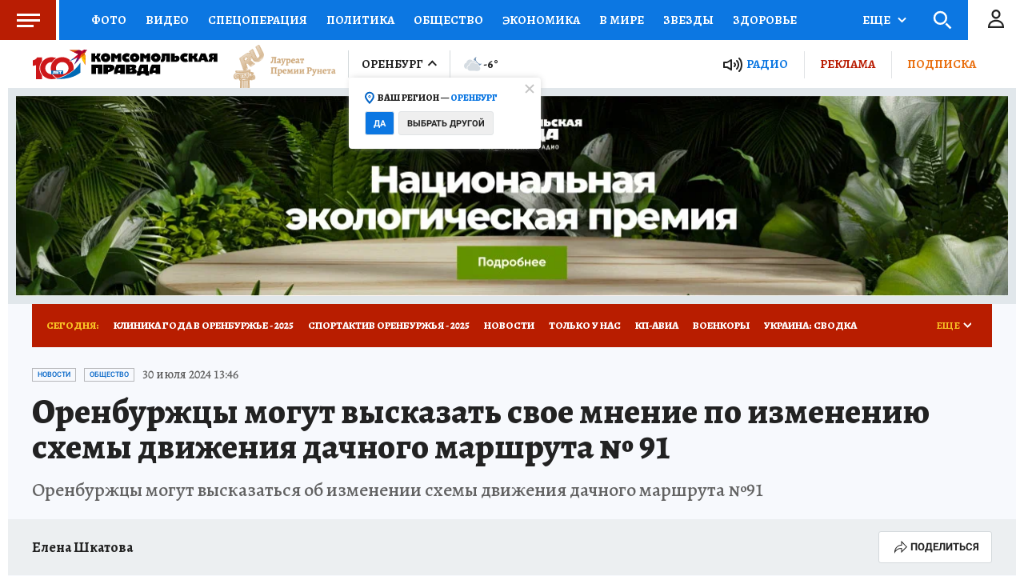

--- FILE ---
content_type: text/html
request_url: https://tns-counter.ru/nc01a**R%3Eundefined*kp_ru/ru/UTF-8/tmsec=kp_ru/452531878***
body_size: -73
content:
275F6B2F69370D87X1765215623:275F6B2F69370D87X1765215623

--- FILE ---
content_type: text/html; charset=UTF-8
request_url: https://tech.punchmedia.ru/sync/?pn=_pm_&pu=jhgwy54e2i9lh546fiaxnwcca9jqlg5q15z&pt=30
body_size: 427
content:
{"pmg":{"pu":"2RR9ObbI51zH"},"_pm_":{"pu":"jhgwy54e2i9lh546fiaxnwcca9jqlg5q15z"}}

--- FILE ---
content_type: image/svg+xml
request_url: https://s01.stc.yc.kpcdn.net/s0/version-2-1-524/adaptive/meteo/n_c2.svg
body_size: 713
content:
<svg xmlns="http://www.w3.org/2000/svg" width="55" height="38" viewBox="0 0 55 38">
  <g fill="none" fill-rule="evenodd">
    <rect width="55" height="55"/>
    <path fill="#D5DCE2" d="M43.598,24.764 C45.915,25.84 47.406,28.18 47.4,30.728 C47.39,34.343 44.445,37.274 40.836,37.263 L20.808,37.204 C16.631,37.192 13.242,33.782 13.254,29.606 C13.263,26.53 15.196,23.707 18.065,22.58 L18.916,22.245 L19.097,21.351 C19.873,17.534 23.261,14.773 27.149,14.785 C29.419,14.792 31.605,15.752 33.145,17.418 L33.839,18.17 L34.827,17.897 C35.39,17.742 35.962,17.662 36.526,17.664 C39.723,17.673 42.404,20.175 42.63,23.36 L42.7,24.348 L43.598,24.764 Z M11.681,29.601 C11.678,30.577 11.833,31.518 12.116,32.403 C10.906,32.183 9.931,31.912 9.931,31.912 C6.379,30.659 3.896,27.131 4.258,23.086 C4.552,19.799 6.846,17.026 9.918,15.817 L10.601,15.548 L10.807,14.54 C11.855,9.379 17.144,5.93 22.56,7.541 C24.185,8.024 25.619,9.009 26.77,10.254 L27.419,10.957 C27.419,10.957 27.464,10.984 27.533,11.027 C29.108,10.279 30.968,10.248 32.628,11.16 C34.176,12.012 35.158,13.25 35.665,14.608 C35.72,14.755 35.953,15.603 35.911,16.136 C35.408,16.175 34.904,16.247 34.407,16.384 L34.343,16.402 L34.297,16.352 C32.461,14.366 29.857,13.223 27.152,13.215 C22.515,13.201 18.48,16.49 17.555,21.038 L17.544,21.096 L17.488,21.118 C14.025,22.478 11.692,25.887 11.681,29.601 Z"/>
    <path fill="#7694B4" d="M38.376,13.32 C35.699,9.922 34.035,4.029 37.831,0.044 C36.374,0.457 34.966,1.149 33.698,2.141 C31.535,3.833 30.272,6.158 29.788,8.621 C29.775,8.72 29.769,8.817 29.76,8.914 C29.836,8.912 29.913,8.897 29.989,8.898 C31.181,8.902 32.323,9.2 33.383,9.783 C35.16,10.76 36.458,12.238 37.137,14.059 C37.219,14.279 37.526,15.326 37.478,16.187 C37.922,16.245 38.35,16.339 38.767,16.47 C38.776,16.473 38.787,16.475 38.797,16.478 C39.188,16.602 39.562,16.755 39.924,16.938 C39.974,16.963 40.023,16.988 40.074,17.014 C40.388,17.181 40.688,17.365 40.975,17.573 C41.077,17.645 41.172,17.722 41.27,17.798 C41.496,17.978 41.713,18.163 41.918,18.368 C42.067,18.514 42.201,18.671 42.338,18.829 C42.475,18.99 42.613,19.148 42.736,19.32 C42.913,19.563 43.067,19.82 43.216,20.084 C43.28,20.199 43.352,20.31 43.409,20.428 C43.583,20.778 43.724,21.144 43.843,21.521 C43.86,21.576 43.883,21.627 43.899,21.682 C44.029,22.129 44.122,22.591 44.166,23.068 C45.692,22.779 47.181,22.166 48.53,21.11 C49.801,20.119 50.809,18.922 51.56,17.604 C46.777,20.327 41.374,17.125 38.376,13.32"/>
  </g>
</svg>
